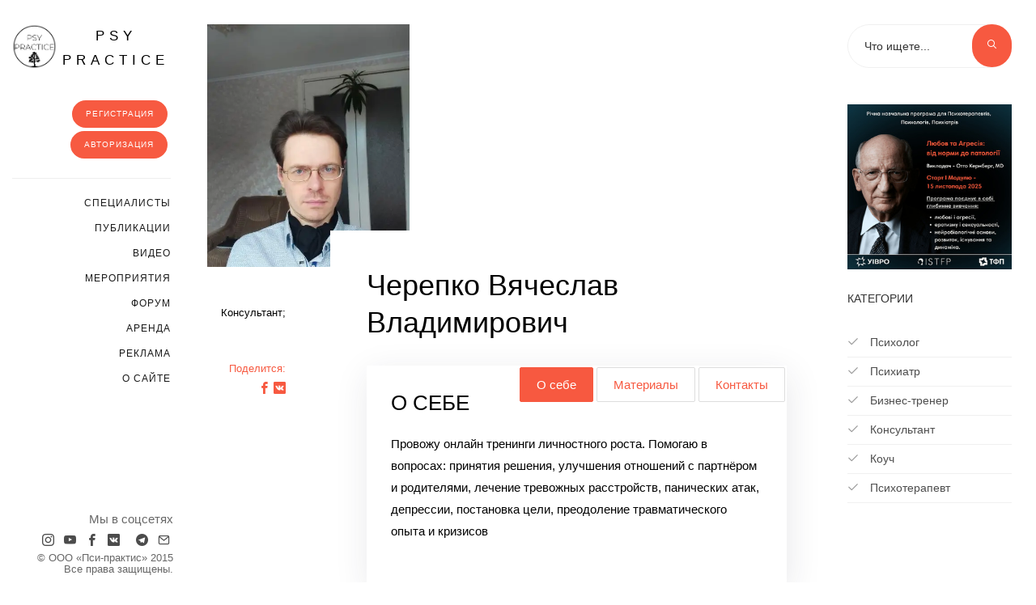

--- FILE ---
content_type: text/html; charset=windows-1251
request_url: https://psy-practice.com/cherepko_vyacheslav_vladimirovich/
body_size: 6549
content:
<!DOCTYPE HTML> 
<html>
<head>
	<meta http-equiv="X-UA-Compatible" content="IE=edge">
	<title>Консультант - Черепко Вячеслав Владимирович, город Гродно, Белоруссия - psy-practice.com</title>
	
	<meta name="viewport" content="width=device-width, initial-scale=1">
	<meta property="og:url" content="https://psy-practice.com/cherepko_vyacheslav_vladimirovich/">
	
		
				
	<link rel="image_src" href="/img/logo.jpg">
	
				<meta http-equiv="Content-Type" content="text/html; charset=windows-1251" />
<meta name="robots" content="index, follow" />
<meta name="description" content="Консультация психолога, консультация психолога по Skype, база данных по психологам в городах. Современная система поиска специалистов. Анонсы тренингов, конференций, мероприятий. Блоги психологов. Статьи по психологии. Задать вопрос психологу." />
<script type="text/javascript" data-skip-moving="true">(function(w, d, n) {var cl = "bx-core";var ht = d.documentElement;var htc = ht ? ht.className : undefined;if (htc === undefined || htc.indexOf(cl) !== -1){return;}var ua = n.userAgent;if (/(iPad;)|(iPhone;)/i.test(ua)){cl += " bx-ios";}else if (/Windows/i.test(ua)){cl += ' bx-win';}else if (/Macintosh/i.test(ua)){cl += " bx-mac";}else if (/Linux/i.test(ua) && !/Android/i.test(ua)){cl += " bx-linux";}else if (/Android/i.test(ua)){cl += " bx-android";}cl += (/(ipad|iphone|android|mobile|touch)/i.test(ua) ? " bx-touch" : " bx-no-touch");cl += w.devicePixelRatio && w.devicePixelRatio >= 2? " bx-retina": " bx-no-retina";var ieVersion = -1;if (/AppleWebKit/.test(ua)){cl += " bx-chrome";}else if (/Opera/.test(ua)){cl += " bx-opera";}else if (/Firefox/.test(ua)){cl += " bx-firefox";}ht.className = htc ? htc + " " + cl : cl;})(window, document, navigator);</script>


<link href="/bitrix/cache/css/s1/PSY-v3/page_586a3054bd356e71963aa68b09f7b93b/page_586a3054bd356e71963aa68b09f7b93b_v1.css?17098281221700" type="text/css"  rel="stylesheet" />
<link href="/bitrix/cache/css/s1/PSY-v3/template_b4b6f2b5d3e7483ceb6029b7de0b2c97/template_b4b6f2b5d3e7483ceb6029b7de0b2c97_v1.css?17098278103017" type="text/css"  data-template-style="true" rel="stylesheet" />







<meta property="og:title" content="Консультант - Черепко Вячеслав Владимирович, город Гродно, Белоруссия" />
<meta property="og:description" content=" | Psy-practice.com" />
<meta property="og:image" content="https://psy-practice.com/upload/iblock/6cb/zw0yrkn3vkydjnf2i1uayn1avh1wknj8/AD1E255F_4CB9_436A_8821_4DB00115BA25.jpeg">
<meta property="og:type" content="article">



		
	<!-- Place favicon.ico and apple-touch-icon.png in the root directory -->
	<link rel="shortcut icon" href="/favicon.ico">

	<link rel="preload" href="https://fonts.googleapis.com/css?family=Montserrat:300,400,700" rel="stylesheet" as="font" crossorigin="anonymous">
	
	<!-- Animate.css -->
	<link rel="stylesheet" rel="preload" href="/bitrix/templates/PSY-v3/css/animate.css" as="style" onload="this.rel='stylesheet'">
	<!-- Icomoon Icon Fonts-->
	<link rel="stylesheet" rel="preload" href="/bitrix/templates/PSY-v3/css/icomoon.css" as="style" onload="this.rel='stylesheet'">
	<!-- Bootstrap  -->
	<link rel="stylesheet" rel="preload" href="/bitrix/templates/PSY-v3/css/bootstrap.css" as="style" onload="this.rel='stylesheet'">
	<!-- Flexslider  --
	<link rel="stylesheet" href="/bitrix/templates/PSY-v3/css/flexslider.css">
	<!-- Magnific Popup -->
	<link rel="stylesheet" rel="preload" href="/bitrix/templates/PSY-v3/css/magnific-popup.css" as="style" onload="this.rel='stylesheet'">
	<!-- Owl Carousel -->
	<link rel="stylesheet" rel="preload" href="/bitrix/templates/PSY-v3/css/owl.carousel.min.css" as="style" onload="this.rel='stylesheet'">
	<link rel="stylesheet" rel="preload" href="/bitrix/templates/PSY-v3/css/owl.theme.default.min.css" as="style" onload="this.rel='stylesheet'">
	<!-- Theme style  -->
	<link rel="stylesheet" rel="preload" href="/bitrix/templates/PSY-v3/css/style.css?v=36" as="style" onload="this.rel='stylesheet'">
	
	<!-- jQuery -->
		
		
		<!-- Modernizr JS -->
		<!-- FOR IE9 below -->
	<!--[if lt IE 9]>
		<![endif]-->
	
	
					
	<div id="bxdynamic_area_id_start" style="display:none"></div>
			<div id="bxdynamic_area_id_end" style="display:none"></div>
</head>
<body>

		
		<div id="mobileBanner"></div>
	<div id="colorlib-page">
		<a href="#" class="js-colorlib-nav-toggle colorlib-nav-toggle"><i></i></a>
		<aside id="colorlib-aside" role="complementary" class="js-fullheight">
			<div>
				<div id="colorlib-logo"><a href="/"><img src="/img/logo.jpg" alt="psy practice" style="height:55px;" title="Logo psy practice">psy practice</a></div>
				
				
	<!--'start_frame_cache_LkGdQn'-->		<div id="bxdynamic_area_id_start" style="display:none"></div>
					<a href="/register/" class="btn btn-primary" style="font-size: 10px;float: right;">Регистрация</a><a href="/auth/" class="btn btn-primary" style="font-size: 10px;float: right;">Авторизация</a><div class="clear"></div>
				<div id="bxdynamic_area_id_end" style="display:none"></div>
		<hr>
	<!--'end_frame_cache_LkGdQn'-->	<nav id="colorlib-main-menu" role="navigation">
		<ul>
												<li><a href="/therapists-find/">Cпециалисты</a></li>
																<li><a href="/publications/">Публикации</a></li>
																<li><a href="/useful/video/">Видео</a></li>
																<li><a href="/activity/">Мероприятия</a></li>
																<li><a href="/forum/">Форум</a></li>
																<li><a href="/useful/rent/">Аренда</a></li>
																<li><a href="/advertising/">Реклама</a></li>
																<li><a href="/about/">О сайте</a></li>
										
			

		</ul>
	</nav>
	
					
 


				
				<div class="colorlib-footer">
					<div>Мы в соцсетях</div>
					<ul>
						<li><a href="https://www.instagram.com/psy_practice_com/" rel="nofollow" target="blank_"><i class="icon-instagram"></i></a></li>
						<li><a href="https://www.youtube.com/channel/UCYR6EhpWgQXD3r12lCwexDg" rel="nofollow" target="blank_"><i class="icon-youtube"></i></a></li>
						<li><a href="https://www.facebook.com/treatpractice/" rel="nofollow" target="blank_"><i class="icon-facebook2"></i></a></li>
						<li><a href="https://vk.com/find_psychologist" rel="nofollow" target="blank_"><i class="icon-vk"></i></a></li>
						<li><a href="https://ok.ru/group/57350116474937" rel="nofollow" target="blank_"><i class="icon-odnoklassniki2"></i></a></li>
						<li><a href="https://t.me/psy_practice" rel="nofollow" target="blank_"><i class="icon-telegram"></i></a></li>
						<li><a href="/useful/mailing/" ><i class="icon-mail5"></i></a></li>
					</ul>
					<p style="margin-bottom:10px;line-height:13px;"><small style="">&copy; ООО «Пси-практис» 2015<br>
					Все права защищены.</small></p>
				</div>
			</div>

		</aside>

			
		<div id="colorlib-main">
			<div class="colorlib-blog">
				<div class="container-wrap">
					<div class="row">
						<div id="bxdynamic_area_id_start" style="display:none"></div>
												<div id="bxdynamic_area_id_end" style="display:none"></div>
						
						
													

							<div class="col-md-9">
				<link rel="stylesheet" rel="preload" href="/bitrix/templates/PSY-v3/components/my/news.detail.psicholog/detailPsicho_new/style.css" as="style" onload="this.rel='stylesheet'">

<div id="arrResName" style="display:none">02062022-195949</div>
<div id="arrResID" style="display:none">54919</div>
<div id="elid" style="display:none">54919</div>
<input id="anketaID" type="hidden" value="54919">
<div id="ibid" style="display:none">1</div>


<div id="fildpyst" class="hidden">
	<h4>Уважаемый коллега!</h4>
	Все поля анкеты должны быть заполнены. Если Вы не будете соблюдать правила нашего портала, мы будем вынуждены удалять ваши анкеты.<br><br>
	С уважением администрация.
</div>

<article class="animate-box_">

		<div class="blog-img psyphotodet" style="background-image: url(/upload/webp/iblock/6cb/zw0yrkn3vkydjnf2i1uayn1avh1wknj8/ad1e255f_4cb9_436a_8821_4db00115ba25.webp);"></div>
	<div class="desc">
		<div class="meta psyBigMeta" style="left:-9em;">
			<p>
				<span>
					Консультант;<br><br>
				</span>
				<span>
					<br>
				</span>
				
				<span><a href="#">Поделится:</a></span>
				
				<a target="_blank" href="https://www.facebook.com/sharer/sharer.php?u=https://psy-practice.com/cherepko_vyacheslav_vladimirovich/" class="fb-xfbml-parse-ignore" rel="nofollow"><i class="icon-facebook2"></i></a>
				<a href="https://vk.com/share.php?url=https://psy-practice.com/cherepko_vyacheslav_vladimirovich/" rel="nofollow" target="blank_" class="fb-xfbml-parse-ignore"><i class="icon-vk"></i></a>
				
			</p>
		</div>
		<h1>Черепко Вячеслав Владимирович</h1>
		
		<div class="psySmlMeta">
			<p>
				<span>
					Консультант; <br>
				</span>
				<span>
					<br>
				</span>
				
				<span><a href="#">Поделится:</a></span>
				
				<a target="_blank" href="https://www.facebook.com/sharer/sharer.php?u=https://psy-practice.com/cherepko_vyacheslav_vladimirovich/" class="fb-xfbml-parse-ignore" rel="nofollow"><i class="icon-facebook2"></i></a>
				<a href="https://vk.com/share.php?url=https://psy-practice.com/cherepko_vyacheslav_vladimirovich/" rel="nofollow" target="blank_" class="fb-xfbml-parse-ignore"><i class="icon-vk"></i></a>
				
			</p>
		</div>
		
		
		
		
		
		<ul class="uk-nav profile-page-tabs">
			<li class="active"><a href="#tab-about">О себе</a></li>
			<li class=""><a href="#tab-articles">Материалы</a></li>
			<li class=""><a href="#tab-contacts">Контакты</a></li>
					</ul>
		
		
		
		<div class="newsContent">
		
			<div id="tab-about_" class="profile-page-tab-content">
				<div class="uk-width-1-1">	
					<div class="information-block">
						<h2><nobr>О себе</nobr></h2>
												<div id="oldabout"><p>Провожу онлайн тренинги личностного роста. Помогаю в вопросах: принятия решения, улучшения отношений с партнёром и родителями, лечение тревожных расстройств, панических атак, депрессии, постановка цели, преодоление травматического опыта и кризисов&nbsp;</p></div>
						<div class="clear"></div>
						
						<div class="horborder"></div>
						
												
			
					</div>
				</div>
				
								
				
				<div class="information uk-grid">
					<div class="uk-width-1-1">	
						<div class="information-block">
							<h3 class="info-block-title">Образование</h3>
							<ul class="opobr">
																		<li>
											<span>Минская духовная семинария</span>
										</li>
																</ul>
						</div>
					</div>
					
					<div class="uk-width-1-1">	
						<div class="information-block">		
							<h3 class="info-block-title">Специализация</h3>
															<p id="resspec" style="margin: 0;">Консультант</p>
													</div>
					</div>
					
					<div class="uk-width-1-1">	
						<div class="appointment information-block">
							<h3 class="info-block-title">Стоимость сеанса</h3>
							<div id="oldprice">
																									<div class="price">Цена онлайн консультации: <span id="priceres2">15 $</span></div>
															</div>
														<div class="clear"></div>
															<p style="margin-bottom: 0;">Стоимость указана за 1 час консультации</p>
															<p style="color:#f75940;margin-top:10px; line-height:14px;"><i>*Администрация сайта не несет ответственности за Ваши финансовые отношения со специалистом.<br>
								Рекомендуем проводить оплату после консультации</i></p>
						</div>
					</div>
				</div>
				
			</div>
		
			<!-- Материалы -->
			<div class="tab-pane profile-page-tab-content" id="tab-articles_" style="display: none;">
				<div class="uk-width-1-1">	
					<h2>Статьи</h2>
										<div class="publick uk-margin-top"></div>
					
					<!-- Мероприятия -->
					<hr>						
					<h2>Мероприятия</h2>
										
					
					<div class="action uk-margin-top"></div>						
				</div>
			</div>

			<div id="tab-contacts_" class="profile-page-tab-content" style="display: none;">
				<div class="uk-width-1-1">
					<div class="information-block listingSummaryContactInfo continfo" > 		
						<h2>Контакты</h2>
						<div>	
							<span>
																<i id="address">Белоруссия, Гродно</i>
								
															</span>
							<table class="uk-table uk-table-striped uk-hidden-small">
																	<tr>
										<td><strong style="float:left;margin-right:10px">тел.: </strong></td>
										<td><span id="teleph">+375292978715</span></td>
									</tr>
																									<tr>
										<td><strong style="float:left;margin-right:10px">Skype: </strong></td>
										<td><span id="skyp">amfipol1</span></td>
									</tr>
									<tr>
										<td><strong style="float:left;margin-right:10px">Консультации по Skype: </strong></td>
										<td><span id="skyp_o">Да</span></td>
									</tr>
																																	<tr>
										<td><strong style="float:left;margin-right:10px">e-mail: </strong></td>
										<td><a href="mailto:alla.ginel@yandex.by" rel="nofollow" id="mail"><nobr>alla.ginel@yandex.by</nobr></a></td>
									</tr>
															</table>
							<div class="clear"></div>
							<br>
							<br>
															<div class="sps"><i>Еcли Вы решите обратиться к этому специалисту за консультацией, будем признательны, если Вы сообщите ему, что нашли его анкету на сайте psy-practice.com</i></div>
													</div>	
					</div>
				</div>
			</div>
		
		
		
			<div class="tab-pane profile-page-tab-content" id="tab-rating_" style="display: none;">
				<div class="information-block">	
									</div>
			</div>
		
		</div>
		
				
		
	</div>
</article>













<hr>








		
	
	
	
	
















	</div>
	
	<div class="col-md-3 sticky-parent">
		<div class="sidebar" id="sticky_item">
		
			
<form action="/search/index.php">
	<div class="side animate-box fadeInUp animated">
		<div class="form-group">
			<input type="text" name="q" value="" size="15" maxlength="50" class="form-control" id="search" placeholder="Что ищете..."/>
			<button type="submit" class="btn submit btn-primary"><i class="icon-search3"></i></button>
		</div>
	</div>
</form>			
			
<a href="https://edu.borderline.institute/?utm_source=email&utm_medium=psypractice&utm_campaign=lia_1modul" target="_blank"><img src="/upload/100925.jpg" width="100%"></a><br><br>
			
						
			<div class="side animate-box fadeInUp animated">
				<h2 class="sidebar-heading">Категории</h2>
				<p>
					</p><ul class="category">
													<li><a href="/psiholog/"><i class="icon-check"></i> Психолог</a></li>
													<li><a href="/psihiatr/"><i class="icon-check"></i> Психиатр</a></li>
													<li><a href="/biznestrener/"><i class="icon-check"></i> Бизнес-тренер</a></li>
													<li><a href="/konsultant/"><i class="icon-check"></i> Консультант</a></li>
													<li><a href="/kouch/"><i class="icon-check"></i> Коуч</a></li>
													<li><a href="/psihoterapevt/"><i class="icon-check"></i> Психотерапевт</a></li>
											</ul>
				<p></p>
			</div>
			
						
			
			
			
			
			<div class="side animate-box">
				<div class="form-group">
					<input type="text" name="podpis" id="podpis-mail" value="" class="form-control form-email text-center" style="width:60%; border:none;" placeholder="Ваш Email*">
					<button type="submit" class="btn btn-primary btn-subscribe" id="podpis">Подписаться</button>
				</div>
			</div>
		</div>
	</div>

	 
						
				</div>
			</div>
		</div>
	</div>
</div>


												
		
			
		

<script type="text/javascript">if(!window.BX)window.BX={};if(!window.BX.message)window.BX.message=function(mess){if(typeof mess==='object'){for(let i in mess) {BX.message[i]=mess[i];} return true;}};</script>
<script type="text/javascript">(window.BX||top.BX).message({'JS_CORE_LOADING':'Загрузка...','JS_CORE_NO_DATA':'- Нет данных -','JS_CORE_WINDOW_CLOSE':'Закрыть','JS_CORE_WINDOW_EXPAND':'Развернуть','JS_CORE_WINDOW_NARROW':'Свернуть в окно','JS_CORE_WINDOW_SAVE':'Сохранить','JS_CORE_WINDOW_CANCEL':'Отменить','JS_CORE_WINDOW_CONTINUE':'Продолжить','JS_CORE_H':'ч','JS_CORE_M':'м','JS_CORE_S':'с','JSADM_AI_HIDE_EXTRA':'Скрыть лишние','JSADM_AI_ALL_NOTIF':'Показать все','JSADM_AUTH_REQ':'Требуется авторизация!','JS_CORE_WINDOW_AUTH':'Войти','JS_CORE_IMAGE_FULL':'Полный размер'});</script><script type="text/javascript" src="/bitrix/js/main/core/core.min.js?1709827805219752"></script><script>BX.setJSList(['/bitrix/js/main/core/core_ajax.js','/bitrix/js/main/core/core_promise.js','/bitrix/js/main/polyfill/promise/js/promise.js','/bitrix/js/main/loadext/loadext.js','/bitrix/js/main/loadext/extension.js','/bitrix/js/main/polyfill/promise/js/promise.js','/bitrix/js/main/polyfill/find/js/find.js','/bitrix/js/main/polyfill/includes/js/includes.js','/bitrix/js/main/polyfill/matches/js/matches.js','/bitrix/js/ui/polyfill/closest/js/closest.js','/bitrix/js/main/polyfill/fill/main.polyfill.fill.js','/bitrix/js/main/polyfill/find/js/find.js','/bitrix/js/main/polyfill/matches/js/matches.js','/bitrix/js/main/polyfill/core/dist/polyfill.bundle.js','/bitrix/js/main/core/core.js','/bitrix/js/main/polyfill/intersectionobserver/js/intersectionobserver.js','/bitrix/js/main/lazyload/dist/lazyload.bundle.js','/bitrix/js/main/polyfill/core/dist/polyfill.bundle.js','/bitrix/js/main/parambag/dist/parambag.bundle.js']);
</script>
<script type="text/javascript">(window.BX||top.BX).message({'LANGUAGE_ID':'ru','FORMAT_DATE':'DD.MM.YYYY','FORMAT_DATETIME':'DD.MM.YYYY HH:MI:SS','COOKIE_PREFIX':'BITRIX_PSY','SERVER_TZ_OFFSET':'7200','UTF_MODE':'N','SITE_ID':'s1','SITE_DIR':'/','USER_ID':'','SERVER_TIME':'1764928881','USER_TZ_OFFSET':'0','USER_TZ_AUTO':'Y','bitrix_sessid':'5bce84f0d007e0d8ecac75e6f201d625'});</script><script type="text/javascript"  src="/bitrix/cache/js/s1/PSY-v3/kernel_main/kernel_main_v1.js?1709882760154482"></script>
<script type="text/javascript" src="/bitrix/js/ui/dexie/dist/dexie3.bundle.min.js?170982757688295"></script>
<script type="text/javascript" src="/bitrix/js/main/core/core_ls.min.js?15821958987365"></script>
<script type="text/javascript" src="/bitrix/js/main/core/core_frame_cache.min.js?170982780511210"></script>
<script type="text/javascript" src="/bitrix/js/fusion/zoom_init/init.js?1633551017550"></script>
<script type="text/javascript">BX.setJSList(['/bitrix/js/main/core/core_fx.js','/bitrix/js/main/session.js','/bitrix/js/main/date/main.date.js','/bitrix/js/main/core/core_date.js','/bitrix/js/main/pageobject/pageobject.js','/bitrix/js/main/core/core_window.js','/bitrix/js/main/utils.js']);</script>
<script type="text/javascript">BX.setCSSList(['/bitrix/templates/PSY-v3/components/my/news.detail.psicholog/detailPsicho_new/style.css','/bitrix/templates/PSY-v3/components/bitrix/highloadblock.list/toast/style.css']);</script>
<script type="text/javascript">var _ba = _ba || []; _ba.push(["aid", "398b2216e419266685a53feca3f84b87"]); _ba.push(["host", "psy-practice.com"]); (function() {var ba = document.createElement("script"); ba.type = "text/javascript"; ba.async = true;ba.src = (document.location.protocol == "https:" ? "https://" : "http://") + "bitrix.info/ba.js";var s = document.getElementsByTagName("script")[0];s.parentNode.insertBefore(ba, s);})();</script>


<script src="/bitrix/templates/PSY-v3/js/jquery.min.js"></script>
<script src="/bitrix/templates/PSY-v3/js/modernizr-2.6.2.min.js"></script>
<script src="/bitrix/templates/PSY-v3/js/respond.min.js"></script>
<script data-ad-client="ca-pub-3829158741907890" async src="https://pagead2.googlesyndication.com/pagead/js/adsbygoogle.js"></script>
<script src="/js/v3_psycholog.js"></script>

<script type="text/javascript">
  var _gaq = _gaq || [];
  _gaq.push(['_setAccount', 'UA-36095497-2']);
  _gaq.push(['_trackPageview']);

  (function() {
    var ga = document.createElement('script'); ga.type = 'text/javascript'; ga.async = true;
    ga.src = ('https:' == document.location.protocol ? 'https://ssl' : 'http://www') + '.google-analytics.com/ga.js';
    var s = document.getElementsByTagName('script')[0]; s.parentNode.insertBefore(ga, s);
  })();
</script>

<script src="/bitrix/templates/PSY-v3/js/bootstrap.min.js"></script>
<script src="/bitrix/templates/PSY-v3/js/jquery.easing.1.3.js"></script>
<script src="/bitrix/templates/PSY-v3/js/jquery.waypoints.min.js"></script>
<script src="/bitrix/templates/PSY-v3/js/jquery.flexslider-min.js"></script>
<script src="/bitrix/templates/PSY-v3/js/jquery.magnific-popup.min.js"></script>
<script src="/bitrix/templates/PSY-v3/js/magnific-popup-options.js"></script>
<script src="/bitrix/templates/PSY-v3/js/owl.carousel.min.js"></script>
<script src="/bitrix/templates/PSY-v3/js/sticky-kit.min.js"></script>
<script src="/bitrix/templates/PSY-v3/js/jquery.toast.min.js"></script>
<script src="/bitrix/templates/PSY-v3/js/main.js"></script>
<script src="/bitrix/templates/PSY-v3/js/all.js?v=18"></script>
</body>
</html>

--- FILE ---
content_type: text/html; charset=utf-8
request_url: https://www.google.com/recaptcha/api2/aframe
body_size: 269
content:
<!DOCTYPE HTML><html><head><meta http-equiv="content-type" content="text/html; charset=UTF-8"></head><body><script nonce="VQtc-5ZHQP3E4wLAVKqsXw">/** Anti-fraud and anti-abuse applications only. See google.com/recaptcha */ try{var clients={'sodar':'https://pagead2.googlesyndication.com/pagead/sodar?'};window.addEventListener("message",function(a){try{if(a.source===window.parent){var b=JSON.parse(a.data);var c=clients[b['id']];if(c){var d=document.createElement('img');d.src=c+b['params']+'&rc='+(localStorage.getItem("rc::a")?sessionStorage.getItem("rc::b"):"");window.document.body.appendChild(d);sessionStorage.setItem("rc::e",parseInt(sessionStorage.getItem("rc::e")||0)+1);localStorage.setItem("rc::h",'1764928884249');}}}catch(b){}});window.parent.postMessage("_grecaptcha_ready", "*");}catch(b){}</script></body></html>

--- FILE ---
content_type: text/css
request_url: https://psy-practice.com/bitrix/templates/PSY-v3/css/style.css?v=36
body_size: 7773
content:
#colorlib-aside@font-face{font-family:icomoon;src:url(/bitrix/templates/PSY-v3/fonts/icomoon/icomoon.eot?srf3rx);src:url(/bitrix/templates/PSY-v3/fonts/icomoon/icomoon.eot?srf3rx#iefix) format("embedded-opentype"),url(/bitrix/templates/PSY-v3/fonts/icomoon/icomoon.ttf?srf3rx) format("truetype"),url(/bitrix/templates/PSY-v3/fonts/icomoon/icomoon.woff?srf3rx) format("woff"),url(/bitrix/templates/PSY-v3/fonts/icomoon/icomoon.svg?srf3rx#icomoon) format("svg");font-weight:400;font-style:normal}body{font-family:Montserrat,Arial,sans-serif;font-weight:400;font-size:15px;line-height:1.8;color:rgba(0,0,0,1)}@media screen and (max-width:992px){body{font-size:16px}}a{color:#f75940;-webkit-transition:.5s;-o-transition:.5s;transition:.5s}a:active,a:focus,a:hover{color:#f75940;outline:0;text-decoration:none!important}p{margin-bottom:1.5em} h1,h2,h3,h4,h5,h6,p,div,ol,li,pre,span,b,i,u,tr,td,a{font-family:Montserrat,Arial,sans-serif!important;} h1,h2,h3,h4,h5,h6{color:#000;font-family:Montserrat,Arial,sans-serif;font-weight:400;margin:0 0 30px 0;line-height:1.3}table{width:100%;border-collapse:collapse;border:2px solid #fff}td,th{padding:15px 15px;border:1px solid #f0f0f0;text-align:left}.h1title{margin-bottom:25px!important}.h2title{margin-bottom:25px;font-weight:300;text-transform:uppercase;font-size:26px}.clear{clear:both}figure{margin-bottom:2.5em;float:left;width:100%}figure figcaption{font-size:16px;width:80%;margin:20px auto 0 auto;color:#b3b3b3;font-style:italic;font-family:Montserrat,Arial,sans-serif}@media screen and (max-width:480px){figure figcaption{width:100%}}::-webkit-selection{color:#fff;background:#f75940}::-moz-selection{color:#fff;background:#f75940}::selection{color:#fff;background:#f75940}.blockTitle{font-size:28px;margin-bottom:20px;font-weight:300;text-transform:uppercase;display:block}.tacenter{text-align:center}.newsContent div{ margin-bottom:0px; }.newsContent img{width:80%!important;height:auto!important;float:none!important;display:block;margin:10px auto}.textBlock p, .textBlock span, .textBlock div, .textBlock b, .textBlock i, .textBlock li, .textBlock font{font-family:Montserrat,Arial,sans-serif !important; white-space: inherit!important;}.seotext{height:300px;overflow:auto;margin-top:25px;padding-right:10px}.newsSpcButt{list-style:none}.newsSpcButt li{float:right;margin-left:10px}.seotext::-webkit-scrollbar-track{background-color:#f75940;border-radius:5px}.seotext::-webkit-scrollbar{width:5px;background-color:#f75940;border-radius:5px}.seotext::-webkit-scrollbar-thumb{background-color:rgba(0,0,0,.7);border-radius:5px;margin:15px 0}#colorlib-page{width:100%;overflow:hidden;position:relative; /* z-index:2; */}#colorlib-aside{padding-top:2em;padding-bottom:40px;padding-left:1em;padding-right:3em;width:20%;position:fixed;bottom:0;top:0;left:0;right:0;z-index:990;background:#fff /* url(/img/christmas-tree.jpg) 0 100% no-repeat */; background-size: 65%; -webkit-transition:.5s;-o-transition:.5s;transition:.5s}@media screen and (max-width:1200px){#colorlib-aside{width:30%}}@media screen and (max-width:768px){#colorlib-aside{width:270px;-moz-transform:translateX(-270px);-webkit-transform:translateX(-270px);-ms-transform:translateX(-270px);-o-transform:translateX(-270px);transform:translateX(-270px);padding-top:4em}}#colorlib-aside #colorlib-logo{text-align:right;max-width:240px;float:right;font-weight:400;font-size:17px;text-transform:uppercase;margin-bottom:2em;display:block;width:100%;font-family:Montserrat,Arial,sans-serif}@media screen and (max-width:768px){#colorlib-aside #colorlib-logo{margin-bottom:1em} #colorlib-aside{padding-right:1em;}}#colorlib-aside #colorlib-logo a{display:inline-block;text-align:center;color:#000;letter-spacing:6px}#colorlib-aside #colorlib-logo a img{display:block;float:left; margin-right:5px;}#colorlib-aside #colorlib-main-menu ul{text-align:right;margin:0;padding:0}@media screen and (max-width:768px){#colorlib-aside #colorlib-main-menu ul{margin:0 0 2em 0}}#colorlib-aside #colorlib-main-menu ul li{margin:0 0 10px 0;padding:0;list-style:none;font-size:12px;font-weight:400;text-transform:uppercase;letter-spacing:1px}#colorlib-aside #colorlib-main-menu ul li a{color:rgba(0,0,0,.9);text-decoration:none;position:relative;padding:10px 0;font-family:Montserrat,Arial,sans-serif;-webkit-transition:.3s;-o-transition:.3s;transition:.3s} #colorlib-aside #colorlib-main-menu ul li a.btn{color:white!important;text-decoration:none;position:relative;padding:10px 0;font-family:Montserrat,Arial,sans-serif;-webkit-transition:.3s;-o-transition:.3s;transition:.3s}#colorlib-aside #colorlib-main-menu ul li a:after{content:"";position:absolute;height:1px;bottom:7px;left:0;right:0;background-color:#000;visibility:hidden;-webkit-transform:scaleX(0);-moz-transform:scaleX(0);-ms-transform:scaleX(0);-o-transform:scaleX(0);transform:scaleX(0);-webkit-transition:all .3s cubic-bezier(.175,.885,.32,1.275);-moz-transition:all .3s cubic-bezier(.175,.885,.32,1.275);-ms-transition:all .3s cubic-bezier(.175,.885,.32,1.275);-o-transition:all .3s cubic-bezier(.175,.885,.32,1.275);transition:all .3s cubic-bezier(.175,.885,.32,1.275)}#colorlib-aside #colorlib-main-menu ul li a:hover{text-decoration:none;color:#000}#colorlib-aside #colorlib-main-menu ul li a:hover:after{visibility:visible;-webkit-transform:scaleX(1);-moz-transform:scaleX(1);-ms-transform:scaleX(1);-o-transform:scaleX(1);transform:scaleX(1)}#colorlib-aside #colorlib-main-menu ul li.colorlib-active a{color:#000}#colorlib-aside #colorlib-main-menu ul li.colorlib-active a:after{visibility:visible;-webkit-transform:scaleX(1);-moz-transform:scaleX(1);-ms-transform:scaleX(1);-o-transform:scaleX(1);transform:scaleX(1)}#colorlib-aside .colorlib-footer{position:absolute;bottom:0px;right:1.5em;left:1.5em;font-size:15px;text-align:right;font-weight:400;color:rgba(0,0,0,.6);padding:0 20px;font-family:Montserrat,Arial,sans-serif}@media screen and (max-width:768px){#colorlib-aside .colorlib-footer{position:relative;bottom:0}}#colorlib-aside .colorlib-footer span{display:block}#colorlib-aside .colorlib-footer ul{padding:0;margin:0}#colorlib-aside .colorlib-footer ul li,.socialblock li{padding:0;margin:0;display:inline;list-style:none}#colorlib-aside .colorlib-footer ul li a,.socialblock li a{color:rgba(0,0,0,.7);padding:4px}#colorlib-aside .colorlib-footer ul li a:active,#colorlib-aside .colorlib-footer ul li a:focus,#colorlib-aside .colorlib-footer ul li a:hover,.socialblock li a:active,.socialblock li a:hover,.socialblockl li a:focus{text-decoration:none;outline:0;color:#f75940}#colorlib-main{width:80%;float:right;-webkit-transition:.5s;-o-transition:.5s;transition:.5s}@media screen and (max-width:1200px){#colorlib-main{width:70%}}@media screen and (max-width:768px){#colorlib-main{width:100%}}.container-wrap{display:block;width:100%}#colorlib-hero{background:#fff url(images/loader.gif) no-repeat center center;width:100%;float:left;clear:both}#colorlib-hero .btn{font-size:24px}#colorlib-hero .btn.btn-primary{padding:14px 30px!important}#colorlib-hero .flexslider{border:none;z-index:1;margin-bottom:0}#colorlib-hero .flexslider .slides{position:relative;overflow:hidden}#colorlib-hero .flexslider .slides li{background-repeat:no-repeat;background-size:cover;background-position:bottom center;min-height:400px;position:relative}#colorlib-hero .flexslider .slides li .overlay{position:absolute;top:0;left:0;right:0;bottom:0;-webkit-box-shadow:inset 0 -140px 92px -28px rgba(0,0,0,.47);-moz-box-shadow:inset 0 -140px 92px -28px rgba(0,0,0,.47);box-shadow:inset 0 -140px 92px -28px rgba(0,0,0,.47)}#colorlib-hero .flexslider .flex-control-nav{bottom:20px;z-index:1000;right:20px;float:right;width:auto}#colorlib-hero .flexslider .flex-control-nav li{display:block;margin-bottom:10px;position:relative}#colorlib-hero .flexslider .flex-control-nav li a{background:rgba(255,255,255,.2);-webkit-box-shadow:none;box-shadow:none;width:12px;height:12px;cursor:pointer}#colorlib-hero .flexslider .flex-control-nav li a.flex-active{cursor:pointer;background:0 0;border:2px solid #f75940}#colorlib-hero .flexslider .flex-direction-nav{display:none}#colorlib-hero .flexslider .slider-text{display:table;opacity:0;min-height:500px;z-index:9}#colorlib-hero .flexslider .slider-text>.slider-text-inner{display:table-cell;vertical-align:middle;min-height:700px;padding:2em;position:relative}#colorlib-hero .flexslider .slider-text>.slider-text-inner .desc{position:absolute;bottom:15px;left:0;padding:2em}#colorlib-hero .flexslider .slider-text>.slider-text-inner .desc.desc2{background:#000}@media screen and (max-width:768px){#colorlib-hero .flexslider .slider-text>.slider-text-inner .desc.desc2{background:0 0}}#colorlib-hero .flexslider .slider-text>.slider-text-inner .desc.desc2 .tag{position:relative}#colorlib-hero .flexslider .slider-text>.slider-text-inner .desc.desc2 .tag:after,#colorlib-hero .flexslider .slider-text>.slider-text-inner .desc.desc2 .tag:before{width:2px;height:30px;position:absolute;top:-30px;left:0;content:'';background:#fff}@media screen and (max-width:768px){#colorlib-hero .flexslider .slider-text>.slider-text-inner .desc.desc2 .tag:after,#colorlib-hero .flexslider .slider-text>.slider-text-inner .desc.desc2 .tag:before{display:none}}#colorlib-hero .flexslider .slider-text>.slider-text-inner .desc.desc2 .tag:after{height:60px;top:-90px;background:#000}@media screen and (max-width:768px){#colorlib-hero .flexslider .slider-text>.slider-text-inner{text-align:center}}#colorlib-hero .flexslider .slider-text>.slider-text-inner .tag{display:block;margin-bottom:20px}#colorlib-hero .flexslider .slider-text>.slider-text-inner .tag span{display:inline-block;font-size:13px;text-transform:uppercase;letter-spacing:2px;font-weight:400;-webkit-border-radius:30px;-moz-border-radius:30px;-ms-border-radius:30px;border-radius:30px}#colorlib-hero .flexslider .slider-text>.slider-text-inner h1,#colorlib-hero .flexslider .slider-text>.slider-text-inner h2{margin:0;padding:0;color:#fff;font-family:Montserrat,Arial,sans-serif}#colorlib-hero .flexslider .slider-text>.slider-text-inner h1{margin-bottom:20px;font-size:44px;line-height:1.3;font-weight:300}#colorlib-hero .flexslider .slider-text>.slider-text-inner h1 a{color:#fff}@media screen and (max-width:768px){#colorlib-hero .flexslider .slider-text>.slider-text-inner h1{font-size:28px}}#colorlib-hero .flexslider .slider-text>.slider-text-inner h2{font-size:18px;line-height:1.5;margin-bottom:30px;font-weight:300;font-family:Montserrat,Arial,sans-serif}#colorlib-hero .flexslider .slider-text>.slider-text-inner h2 a{color:rgba(247,89,64,.8);border-bottom:1px solid rgba(247,89,64,.7)}#colorlib-hero .flexslider .slider-text>.slider-text-inner .heading-section{font-size:50px}@media screen and (max-width:768px){#colorlib-hero .flexslider .slider-text>.slider-text-inner .heading-section{font-size:30px}}#colorlib-hero .flexslider .slider-text>.slider-text-inner .colorlib-lead{font-size:20px;color:#fff}#colorlib-hero .flexslider .slider-text>.slider-text-inner p{font-size:18px;color:rgba(255,255,255,.8)}#colorlib-hero .flexslider .slider-text>.slider-text-inner .btn{font-size:12px;text-transform:uppercase;letter-spacing:2px;color:#fff;padding:10px 20px!important;border:none;font-weight:400}#colorlib-hero .flexslider .slider-text>.slider-text-inner .btn.btn-outline{background:0 0;color:#fff;border:1px solid rgba(255,255,255,.6)}#colorlib-hero .flexslider .slider-text>.slider-text-inner .btn.btn-outline:hover{background:0 0!important;border:1px solid #fff!important}@media screen and (max-width:768px){#colorlib-hero .flexslider .slider-text>.slider-text-inner .btn{width:100%}}body.offcanvas{overflow-x:hidden}body.offcanvas #colorlib-aside{-moz-transform:translateX(0);-webkit-transform:translateX(0);-ms-transform:translateX(0);-o-transform:translateX(0);transform:translateX(0);width:270px;background:#fff;z-index:999;position:fixed}body.offcanvas #colorlib-main,body.offcanvas .colorlib-nav-toggle{top:0;-moz-transform:translateX(270px);-webkit-transform:translateX(270px);-ms-transform:translateX(270px);-o-transform:translateX(270px);transform:translateX(270px)}.colorlib-blog{padding:2em 0;clear:both;width:100%;display:block}@media screen and (max-width:768px){.colorlib-blog{padding: 0 1em 8em 1em;}}.content-wrap{padding-right:30px}@media screen and (max-width:768px){.content-wrap{padding:0 1em}}.blog-img,.instagram,.user-img{background-size:cover;background-position:center center;background-repeat:no-repeat;position:relative}.no-gutters{padding:0;margin:0}.blog-entry{display:block}.blog-entry .blog-img{display:block;height:400px;position:relative;z-index:0;margin-bottom:30px}@media screen and (max-width:768px){.blog-entry .blog-img{height:400px}}.blog-entry .blog-img:after{position:absolute;top:0;bottom:0;left:0;right:0;content:'';z-index:-1;-webkit-box-shadow:inset 0 -140px 92px -28px rgba(0,0,0,.47);-moz-box-shadow:inset 0 -140px 92px -28px rgba(0,0,0,.47);box-shadow:inset 0 -140px 92px -28px rgba(0,0,0,.47)}.blog-entry .blog-img .tag-holder{position:absolute;top:10px;left:10px;padding:0 10px;background:#fff;-webkit-border-radius:4px;-moz-border-radius:4px;-ms-border-radius:4px;border-radius:4px}.blog-entry .blog-img .tag-holder i{color:#000}.blog-entry .blog-img .desc{position:absolute;bottom:0;left:0;right:0;padding:20px}.blog-entry .blog-img .desc h2{text-transform:uppercase;font-weight:300;letter-spacing:3px;font-size:23px}.blog-entry .blog-img .desc h2 a{color:#fff}.blog-entry .blog-img .desc h2.head-article{position:relative;margin-bottom:10px;-webkit-transition:.3s;-o-transition:.3s;transition:.3s}.blog-entry .blog-img .desc h2.head-article:after{content:'';width:50px;height:2px;background:#fff;margin:0 auto}.blog-entry .blog-img .desc p{color:rgba(255,255,255,.7);-webkit-transition:.3s;-o-transition:.3s;transition:.3s}.blog-entry .blog-img .desc .tag{text-transform:uppercase;font-weight:400;color:#fff;letter-spacing:2px;margin-bottom:10px;font-size:12px;letter-spacing:3px;-webkit-transition:.3s;-o-transition:.3s;transition:.3s}.blog-entry .blog-img .desc.desc2{position:relative;height:400px}.blog-entry .blog-img .desc.desc2 .desc-bottom{position:absolute;bottom:0;left:0;right:0}@media screen and (max-width:768px){.blog-entry .blog-img .desc.desc2{position:relative;height:400px}}.blog-entry .blog-img .desc.desc2 .tag span{display:inline-block;bordeR:1px solid rgba(255,255,255,.5);padding:7px 15px;-webkit-border-radius:30px;-moz-border-radius:30px;-ms-border-radius:30px;border-radius:30px}.blog-entry .blog-img .desc.desc2 h2{margin-bottom:30px}.blog-entry .blog-img.blog-img2{height:235px;margin-bottom:30px}@media screen and (max-width:768px){.blog-entry .blog-img.blog-img2{height:400px}}.blog-entry .blog-img.blog-img2 h2.head-article{font-size:20px}.blog-entry .blog-img.blog-img2 p{margin-bottom:5px}.blog-entry-style{z-index:0;display:block;position:relative}@media screen and (max-width:768px){.blog-entry-style{margin-bottom:4em}}.blog-entry-style .blog-slider{display:block;z-index:-1;position:relative;margin-bottom:0}.blog-entry-style .blog-slider .owl-theme .owl-controls{position:absolute;bottom:0;left:0;right:0}.blog-entry-style .blog-slider .owl-theme .owl-controls .owl-theme .owl-dots .owl-dot span{background:rgba(255,255,255,.5)}.blog-entry-style .blog-slider .owl-theme .owl-dots .owl-dot.active span,.blog-entry-style .blog-slider .owl-theme .owl-dots .owl-dot:hover span{background:#f75940}.blog-entry-style .blog-img{display:block;z-index:-1;width:100%;overflow:hidden;position:relative}.blog-entry-style .blog-img img{position:relative;-webkit-transform:scale(1);-moz-transform:scale(1);-ms-transform:scale(1);-o-transform:scale(1);transform:scale(1);-webkit-transition:.3s;-o-transition:.3s;transition:.3s}.blog-entry-style .blog-img .video{display:table;width:100%;background-size:cover;background-position:center center;background-repeat:no-repeat;position:relative;height:400px}.blog-entry-style .blog-img .colorlib-video{overflow:hidden}@media screen and (max-width:768px){.blog-entry-style .blog-img .colorlib-video{height:300px}}.blog-entry-style .blog-img .colorlib-video a{z-index:1001;position:absolute;top:50%;left:50%;margin-top:-45px;margin-left:-45px;width:90px;height:90px;display:table;text-align:center;background:#fff;-webkit-box-shadow:0 14px 30px -15px rgba(0,0,0,.75);-moz-box-shadow:0 14px 30px -15px rgba(0,0,0,.75);-ms-box-shadow:0 14px 30px -15px rgba(0,0,0,.75);-o-box-shadow:0 14px 30px -15px rgba(0,0,0,.75);box-shadow:0 14px 30px -15px rgba(0,0,0,.75);-webkit-border-radius:50%;-moz-border-radius:50%;-ms-border-radius:50%;border-radius:50%}.blog-entry-style .blog-img .colorlib-video a i{text-align:center;display:table-cell;vertical-align:middle;font-size:40px}.blog-entry-style .blog-img .colorlib-video .overlay{position:absolute;top:0;left:0;right:0;bottom:0;background:rgba(0,0,0,.5);-webkit-transition:.5s;-o-transition:.5s;transition:.5s}.blog-entry-style .blog-img .colorlib-video:hover .overlay{background:rgba(0,0,0,.7)}.blog-entry-style .blog-img .colorlib-video:hover a{-webkit-transform:scale(1.1);-moz-transform:scale(1.1);-ms-transform:scale(1.1);-o-transform:scale(1.1);transform:scale(1.1)}.blog-entry-style:focus .blog-img img,.blog-entry-style:hover .blog-img img{position:relative;-webkit-transform:scale(1.1);-moz-transform:scale(1.1);-ms-transform:scale(1.1);-o-transform:scale(1.1);transform:scale(1.1)}.blog-entry-style:focus .blog-detail img,.blog-entry-style:hover .blog-detail img{position:relative;-webkit-transform:scale(1);-moz-transform:scale(1);-ms-transform:scale(1);-o-transform:scale(1);transform:scale(1)}.blog-entry-style .desc{width:92%;background:#fff;margin-top:-2em;padding:2em;z-index:1}@media screen and (max-width:768px){.blog-entry-style .desc{width:100%;margin-top:0}}.blog-entry-style .desc h2{font-weight:300;font-size:28px;text-transform:uppercase}.blog-entry-style .desc h2 a{color:#000}.blog-entry-style .desc .meta{text-transform:uppercase;font-size:13px}.blog-entry-style .desc .meta span{padding-right:10px}.blog-entry-style .desc .meta span a{color:#000;font-weight:300}.blog-slider{position:relative;margin-bottom:4em}.blog-slider .owl-theme .owl-controls{margin-top:-5px;padding-bottom:2em}.blog-slider .owl-theme .owl-controls .owl-theme .owl-dots .owl-dot span{background:rgba(255,255,255,.5)}.blog-slider .owl-theme .owl-dots .owl-dot.active span,.blog-slider .owl-theme .owl-dots .owl-dot:hover span{background:#f75940}article{width:100%;float:left;margin-bottom:2em}article .blog-img{background-size:cover;background-position:center center;background-repeat:no-repeat;position:relative;height:500px;z-index:-1;width:100%;float:left}@media screen and (max-width:768px){article .blog-img{margin-bottom:30px;height:300px} .blog-entry-style .desc h2{ font-size:20px; } }article .video{display:table;width:100%;background-size:cover;background-position:center center;background-repeat:no-repeat;position:relative;height:500px}article .colorlib-video{overflow:hidden}@media screen and (max-width:768px){article .colorlib-video{height:300px}}article .colorlib-video a{z-index:1001;position:absolute;top:50%;left:50%;margin-top:-45px;margin-left:-45px;width:90px;height:90px;display:table;text-align:center;background:#fff;-webkit-box-shadow:0 14px 30px -15px rgba(0,0,0,.75);-moz-box-shadow:0 14px 30px -15px rgba(0,0,0,.75);-ms-box-shadow:0 14px 30px -15px rgba(0,0,0,.75);-o-box-shadow:0 14px 30px -15px rgba(0,0,0,.75);box-shadow:0 14px 30px -15px rgba(0,0,0,.75);-webkit-border-radius:50%;-moz-border-radius:50%;-ms-border-radius:50%;border-radius:50%}article .colorlib-video a i{text-align:center;display:table-cell;vertical-align:middle;font-size:40px}article .colorlib-video .overlay{position:absolute;top:0;left:0;right:0;bottom:0;background:rgba(0,0,0,.5);-webkit-transition:.5s;-o-transition:.5s;transition:.5s}article .colorlib-video:hover .overlay{background:rgba(0,0,0,.7)}article .colorlib-video:hover a{-webkit-transform:scale(1.1);-moz-transform:scale(1.1);-ms-transform:scale(1.1);-o-transform:scale(1.1);transform:scale(1.1)}article .desc{padding:3em;width:80%;float:right;margin-top:-3em;z-index:1;background:#fff;position:relative;-webkit-transition:.3s;-o-transition:.3s;transition:.3s}@media screen and (max-width:768px){article .desc{width:100%;padding:0;margin-top:0;z-index:0}}article .desc h2{font-size:26px;margin-bottom:20px;font-weight:300;text-transform:uppercase} .forumTopBlock h2{font-size:18px;margin-bottom:15px;font-weight:300;text-transform:uppercase}article .desc h2 a, .forumTopBlock h2 a{color:#000}article .desc h2 a:hover, .forumTopBlock h2 a:hover{color:#f75940}article .desc .meta{position:absolute;top:6em;left:-10em;text-align:right}article .desc .meta_video{position:absolute;top:6em;left:-9em;text-align:right}article .desc .meta span{font-size:13px;display:block} article .desc .meta_video span{font-size:13px;display:block}@media screen and (max-width:768px){article .desc .meta span{display:block}}@media screen and (max-width:768px){article .desc .meta p{margin:0!important}article .desc .meta{position:absolute;top:-160px;left:20px;right:none;text-align:left;padding:10px 20px 0 20px;background:#fff}article .desc .meta_video{position:absolute;top:-130px;left:20px!important;right:none;text-align:left;padding:10px 20px 0 20px;background:#fff} .meta_video span .newsSpcButt{display: contents;} .meta_video span .newsSpcButt li{display: contents;} .meta_video span{ display:block; } }.blog-entry-travel{display:block;width:100%;display:-webkit-box;display:-moz-box;display:-ms-flexbox;display:-webkit-flex;display:flex;-ms-flex-wrap:wrap;flex-wrap:wrap;-webkit-flex-wrap:wrap;-moz-flex-wrap:wrap}.blog-entry-travel .blog-img{width:40%;height:auto}@media screen and (max-width:768px){.blog-entry-travel .blog-img{height:400px;display:block;width:100%;margin-bottom:0}}.blog-entry-travel .desc{width:60%;padding:2em;margin:0;background:#fafafa}@media screen and (max-width:768px){.blog-entry-travel .desc{width:100%}}.blog-entry-travel .desc h2{font-weight:300;text-transform:uppercase}.blog-entry-travel .blog-img .meta{text-transform:uppercase;font-size:11px;background:#fff;right:0;white-space:nowrap;bottom:20px;padding:1em;position:absolute}.blog-entry-travel .blog-img .meta span{padding-right:10px;display:block}.blog-entry-travel .blog-img .meta span a{color:#000;font-weight:700}@media screen and (max-width:768px){.blog-entry-travel .blog-img .meta{bottom:0;left:20px}.blog-entry-travel .blog-img .meta span{display:block}}.colorlib-featured{margin-bottom:4em;position:relative}@media screen and (max-width:768px){.colorlib-featured{margin-bottom:0}}.colorlib-featured .desc{position:absolute;bottom:0;left:0;right:0;padding:0 2em 1em 2em}.colorlib-featured .desc h2{text-transform:uppercase;font-weight:300;color:#fff;margin-bottom:10px}.colorlib-featured .desc h2 a{color:#fff}.colorlib-featured .desc .tag{text-transform:uppercase;font-size:12px;font-weight:400;margin-bottom:10px;letter-spacing:3px}.colorlib-featured .desc .tag span{color:rgba(255,255,255,.9)}.featured-post{margin-bottom:30px}.featured-post .blog-img{height:600px}.featured-post2{margin-bottom:30px}.featured-post2:last-child{margin-bottom:0}.featured-post2 .blog-img{height:180px;display:block}.featured-post2 .desc{padding:0 1em}.featured-post2 .desc h2{font-size:20px}.archives{margin-bottom:30px;border:1px solid #e6e6e6;padding:2em 2em 2.8em 2em;-webkit-border-radius:4px;-moz-border-radius:4px;-ms-border-radius:4px;border-radius:4px}.archives h2,.h2title{margin-bottom:0;font-weight:300;text-transform:uppercase;font-size:25px}.archives h2 a{color:#000}.archives .tag{margin-bottom:10px;font-size:12px;font-weight:300;text-transform:uppercase;letter-spacing:3px}.blog-entry-sports{margin-bottom:60px}.blog-entry-sports .blog-img{display:block;height:400px;margin-bottom:20px}.blog-entry-sports .desc .tag{font-size:13px;color:gray;text-transform:uppercase;margin-bottom:20px}.blog-entry-sports .desc .head-article{font-size:24px;font-weight:300;text-transform:uppercase}.blog-entry-sports .desc .head-article a{color:#000}.review-wrap{width:100%;float:left}.review{width:100%;float:left;margin-bottom:30px;border-bottom:1px solid #f0f0f0}.review .user-img{width:80px;height:80px;-webkit-border-radius:50%;-moz-border-radius:50%;-ms-border-radius:50%;border-radius:50%;float:left}.review .desc{width:calc(100% - 100px);float:right}.review .desc h4{width:100%;margin-bottom:10px}.review .desc h4 span, .review .desc h4 a{width:49%;display:inline-block}.review .desc h4 span:first-child{font-size:16px}.review .desc h4 span:last-child{font-size:14px;color:#b3b3b3}.review .desc .star{width:100%}.review .desc .star span{width:100%;display:inline-block}.review .desc .star .reply{padding:2px 10px;background:#f0f0f0;-webkit-border-radius:2px;-moz-border-radius:2px;-ms-border-radius:2px;border-radius:2px}.review .desc .star .reply i{color:gray;font-size:12px}.sidebar{width:100%;padding-right:30px; overflow:hidden;}@media screen and (max-width:768px){.sidebar{padding:0 1em}}.sidebar-heading{font-size:14px;display:block;margin-bottom:2em;position:relative;text-transform:uppercase;font-weight:400;color:#333}.side{width:100%;float:left;margin-bottom:3em}.side .form-group{margin-bottom:0;position:relative;width:100%}@media screen and (max-width:480px){.side .form-group{width:100%}}.side .form-group input::-webkit-input-placeholder{color:#333}.side .form-group input::-moz-input-placeholder{color:#333}.side .form-group input::-ms-input-placeholder{color:#333}.side .form-group input::-o-input-placeholder{color:#333}.side .form-group input::input-placeholder{color:#333}.side #search,.side #title-search-input{font-size:14px;width:100%;padding-right:4em;border:1px solid #f0f0f0;background:#fff;color:#333!important;font-weight:300;-webkit-border-radius:30px;-moz-border-radius:30px;-ms-border-radius:30px;border-radius:30px}.side #search:focus,.side #title-search-input:focus{border:1px solid #dbdbdb}.side .submit{position:absolute;top:0;right:-4px;-webkit-border-radius:0;-moz-border-radius:0;-ms-border-radius:0;border-radius:0;background:#f75940;color:#fff;border:none;padding:18px!important;-webkit-border-radius:30px;-moz-border-radius:30px;-ms-border-radius:30px;border-radius:30px}.side #email,.side #podpis-mail{font-size:14px;font-weight:300;width:100%;border:1px solid #f0f0f0;background:#fff;color:#333!important;margin-bottom:2px;-webkit-border-radius:30px;-moz-border-radius:30px;-ms-border-radius:30px;border-radius:30px}.side .btn-subscribe{position:inherit;width:100%;right:0;padding:10px!important;margin-bottom:2em}.side .category{margin:0;padding:0}.side .category li{list-style:none;font-size:14px}.side .category li a{border-bottom:1px solid #f0f0f0;display:block;padding:5px 0;color:#4d4d4d}.side .category li a i{padding-right:10px;color:#999}.side .instagram-entry{width:100%;display:block;z-index:0}.side .instagram-entry .instagram{width:50%;float:left;height:130px;position:relative}.side .instagram-entry .instagram:after,.side .instagram-entry .instagram:before{position:absolute;top:30px;left:10px;right:0;width:40px;height:1px;content:'';background:#fff;opacity:0;-webkit-transition:.3s;-o-transition:.3s;transition:.3s}.side .instagram-entry .instagram:before{width:1px;height:40px;top:11px;left:30px}@media screen and (max-width:768px){.side .instagram-entry .instagram{width:25%}}@media screen and (max-width:480px){.side .instagram-entry .instagram{width:50%}}.side .instagram-entry .instagram:focus:after,.side .instagram-entry .instagram:focus:before,.side .instagram-entry .instagram:hover:after,.side .instagram-entry .instagram:hover:before{opacity:1}.side .f-blog{position:relative;padding-left:90px;margin-bottom:40px}.side .f-blog .blog-img{position:absolute;top:0;left:0;display:block;width:70px;height:60px;float:left}.side .f-blog .desc h3{font-size:16px;margin-bottom:5px}.side .f-blog .desc h3 a{color:#4d4d4d}.side .f-blog .desc .admin{font-size:13px}.colorlib-social{padding:0;margin:0;text-align:center}.colorlib-social li{padding:0;margin:0;list-style:none;display:-moz-inline-stack;display:inline-block;zoom:1}.colorlib-social li a{font-size:22px;color:#000;padding:10px;display:-moz-inline-stack;display:inline-block;zoom:1;-webkit-border-radius:7px;-moz-border-radius:7px;-ms-border-radius:7px;border-radius:7px}@media screen and (max-width:768px){.colorlib-social li a{padding:10px 8px}}.colorlib-social li a:hover{color:#f75940}.colorlib-social li a:active,.colorlib-social li a:focus,.colorlib-social li a:hover{outline:0;text-decoration:none;color:#f75940}.pagination{padding:0}.pagination li{margin:2px}.pagination li a{color:#000;background:0 0;color:#000;margin:2px;-webkit-border-radius:0;-moz-border-radius:0;-ms-border-radius:0;border-radius:0}.pagination li a:first-child{-webkit-border-radius:2px;-moz-border-radius:2px;-ms-border-radius:2px;border-radius:2px}.pagination li a:focus,.pagination li a:hover{background:#f75940;color:#fff;border:1px solid #f75940}@media screen and (max-width:768px){.pagination li a{padding:7px 15px}}.pagination li.active a{background:#f75940;border:1px solid #f75940!important}.pagination li.active a:focus,.pagination li.active a:hover{background:#f75940;color:#fff;border:1px solid #f75940!important}.btn{margin-right:4px;margin-bottom:4px;font-family:Montserrat,Arial,sans-serif;font-size:12px;font-weight:400;text-transform:uppercase;letter-spacing:1px;-webkit-border-radius:30px;-moz-border-radius:30px;-ms-border-radius:30px;border-radius:30px;-webkit-transition:.5s;-o-transition:.5s;transition:.5s;padding:8px 15px!important}.btn.btn-sm{padding:4px 15px!important}.btn.btn-md{padding:8px 20px!important}.btn.btn-lg{padding:18px 36px!important}.btn:active,.btn:focus,.btn:hover{-webkit-box-shadow:none!important;box-shadow:none!important;outline:0!important}.btn-primary{background:#f75a41;color:#fff;border:2px solid #f75a41}.btn-primary:active,.btn-primary:focus,.btn-primary:hover{background:#f5462a!important;border-color:#f5462a!important}.btn-primary.btn-outline{background:0 0;color:#f75940;border:2px solid #f75940}.btn-primary.btn-outline:active,.btn-primary.btn-outline:focus,.btn-primary.btn-outline:hover{background:#f75940;color:#fff}.btn-success{background:#5cb85c;color:#fff;border:2px solid #5cb85c}.btn-success:active,.btn-success:focus,.btn-success:hover{background:#4cae4c!important;border-color:#4cae4c!important}.btn-success.btn-outline{background:0 0;color:#5cb85c;border:2px solid #5cb85c}.btn-success.btn-outline:active,.btn-success.btn-outline:focus,.btn-success.btn-outline:hover{background:#5cb85c;color:#fff}.btn-info{background:#5bc0de;color:#fff;border:2px solid #5bc0de}.btn-info:active,.btn-info:focus,.btn-info:hover{background:#46b8da!important;border-color:#46b8da!important}.btn-info.btn-outline{background:0 0;color:#5bc0de;border:2px solid #5bc0de}.btn-info.btn-outline:active,.btn-info.btn-outline:focus,.btn-info.btn-outline:hover{background:#5bc0de;color:#fff}.btn-warning{background:#f0ad4e;color:#fff;border:2px solid #f0ad4e}.btn-warning:active,.btn-warning:focus,.btn-warning:hover{background:#eea236!important;border-color:#eea236!important}.btn-warning.btn-outline{background:0 0;color:#f0ad4e;border:2px solid #f0ad4e}.btn-warning.btn-outline:active,.btn-warning.btn-outline:focus,.btn-warning.btn-outline:hover{background:#f0ad4e;color:#fff}.btn-danger{background:#d9534f;color:#fff;border:2px solid #d9534f}.btn-danger:active,.btn-danger:focus,.btn-danger:hover{background:#d43f3a!important;border-color:#d43f3a!important}.btn-danger.btn-outline{background:0 0;color:#d9534f;border:2px solid #d9534f}.btn-danger.btn-outline:active,.btn-danger.btn-outline:focus,.btn-danger.btn-outline:hover{background:#d9534f;color:#fff}.btn-outline{background:0 0;border:2px solid gray;font-size:16px;-webkit-transition:.3s;-o-transition:.3s;transition:.3s}.btn-outline:active,.btn-outline:focus,.btn-outline:hover{-webkit-box-shadow:none;box-shadow:none}.form-control{-webkit-appearance:none;-moz-appearance:none;appearance:none;-webkit-box-shadow:none;box-shadow:none;background:0 0;border:1px solid rgba(0,0,0,.1);height:54px;font-size:16px;font-weight:400;-webkit-border-radius:0;-moz-border-radius:0;-ms-border-radius:0;border-radius:0}.form-control:active,.form-control:focus{outline:0;-webkit-box-shadow:none;box-shadow:none;border-color:#f75940}.form-select{-webkit-box-shadow:none;box-shadow:none;background:0 0;border:1px solid rgba(0,0,0,.1);height:54px;width:100%;font-size:16px;font-weight:400;-webkit-border-radius:0;-moz-border-radius:0;-ms-border-radius:0;border-radius:0}.form-radio, .form-checkbox	{-webkit-box-shadow:none;box-shadow:none;background:0 0;border:1px solid rgba(0,0,0,.1);height:30px;width:30px;font-size:16px;font-weight:400;-webkit-border-radius:0;-moz-border-radius:0;-ms-border-radius:0;border-radius:0; margin:10px 10px 10px 0!important; line-height:54px!important;}.form-select:active,.form-select:focus{outline:0;-webkit-box-shadow:none;box-shadow:none;border-color:#f75940}#message{height:130px}.colorlib-nav-toggle{cursor:pointer;text-decoration:none}.colorlib-nav-toggle.active i::after,.colorlib-nav-toggle.active i::before{background:#000}.colorlib-nav-toggle.dark.active i::after,.colorlib-nav-toggle.dark.active i::before{background:#000}.colorlib-nav-toggle:active,.colorlib-nav-toggle:focus,.colorlib-nav-toggle:hover{outline:0;border-bottom:none!important}.colorlib-nav-toggle i{position:relative;display:-moz-inline-stack;display:inline-block;zoom:1;width:30px;height:2px;color:#000;font:bold 14px/.4 Helvetica;text-transform:uppercase;text-indent:-55px;background:#000;-webkit-transition:all .2s ease-out;-o-transition:all .2s ease-out;transition:all .2s ease-out}.colorlib-nav-toggle i::after,.colorlib-nav-toggle i::before{content:'';width:30px;height:2px;background:#000;position:absolute;left:0;-webkit-transition:.2s;-o-transition:.2s;transition:.2s}.colorlib-nav-toggle.dark i{position:relative;color:#000;background:#000;-webkit-transition:all .2s ease-out;-o-transition:all .2s ease-out;transition:all .2s ease-out}.colorlib-nav-toggle.dark i::after,.colorlib-nav-toggle.dark i::before{background:#000;-webkit-transition:.2s;-o-transition:.2s;transition:.2s}.colorlib-nav-toggle i::before{top:-7px}.colorlib-nav-toggle i::after{bottom:-7px}.colorlib-nav-toggle:hover i::before{top:-10px}.colorlib-nav-toggle:hover i::after{bottom:-10px}.colorlib-nav-toggle.active i{background:0 0}.colorlib-nav-toggle.active i::before{top:0;-webkit-transform:rotateZ(45deg);-moz-transform:rotateZ(45deg);-ms-transform:rotateZ(45deg);-o-transform:rotateZ(45deg);transform:rotateZ(45deg)}.colorlib-nav-toggle.active i::after{bottom:0;-webkit-transform:rotateZ(-45deg);-moz-transform:rotateZ(-45deg);-ms-transform:rotateZ(-45deg);-o-transform:rotateZ(-45deg);transform:rotateZ(-45deg)}.colorlib-nav-toggle{position:fixed;left:-4px;top:0;z-index:9999;cursor:pointer;opacity:1;visibility:hidden;padding:20px;-webkit-transition:.5s;-o-transition:.5s;transition:.5s}@media screen and (max-width:768px){ .blockTitle {font-size:23px; } .colorlib-nav-toggle{opacity:1;visibility:visible}}@media screen and (max-width:480px){.col-xxs-12{float:none;width:100%}}.row-bottom-padded-lg{padding-bottom:7em}@media screen and (max-width:768px){.row-bottom-padded-lg{padding-bottom:1em}}.row-bottom-padded-md{padding-bottom:4em}@media screen and (max-width:768px){.row-bottom-padded-md{padding-bottom:1em}}.row-bottom-padded-sm{padding-bottom:1em}@media screen and (max-width:768px){.row-bottom-padded-sm{padding-bottom:1em}}.col-padding{padding:10px!important}.js .animate-box{opacity:0}#sticky_item{/* overflow:hidden; */-webkit-transition:.3s;-o-transition:.3s;transition:.3s}#sticky_item.is_stuck{margin-top:10px}@media screen and (max-width:992px){.sticky-parent{clear:both;height:inherit!important;float:left;padding-top:30px}}.mails,.pars,.topnewsb{width:50px;height:50px;position:fixed;background:#1cbd9e;font-size:20px;line-height:50px;display:block;text-align:center;z-index:999;color:#fff}.pars{right:20px;top:150px}.mails{right:20px;top:205px}.topnewsb{right:20px;top:260px}#filterMain{display:none;}
#mobileBanner{ display:none;}
@media screen and (max-width:992px){#mobileBanner{width:100%; height:60px; background:white; display:block; text-align:center;}}
.infoBlock{ background:#ffba9f; width:100%; padding:15px 10px; clear:both; margin-bottom:0!important; } .infoBlock i{ font-size:25px; color:#f75940; }

--- FILE ---
content_type: text/css
request_url: https://psy-practice.com/bitrix/templates/PSY-v3/components/my/news.detail.psicholog/detailPsicho_new/style.css
body_size: 545
content:
.psyphotodet {	background-position: top center !important;	width:250px!important;	height:300px!important;}
.profile-page-tab-content .info-block-title {	font-size: 22px;	line-height: 25px;	display: inline-block;	background: transparent;}
.profile-page-tabs.uk-nav {	float: right;	list-style:none;}
.profile-page-tabs li {	float: left; margin: 2px;}
.profile-page-tabs.uk-nav > li > a {	position: relative;    float: left;    padding: 10px 20px;    line-height: 1.42857;    text-decoration: none;    border: 1px solid #ddd;	border-radius: 2px;}
.profile-page-tabs.uk-nav > li.active > a, .profile-page-tabs.uk-nav > li > a:hover, .profile-page-tabs.uk-nav > li > a:active {	background: #F75940;    color: #fff;    border: 1px solid #F75940 !important}
.profile-page-tab-content {	margin-top: 30px;}
.profile-page-tab-content .information-block {	box-shadow: 2px 10px 40px rgba(41,44,61,.1);padding: 30px;margin-bottom: 30px !important;	-webkit-transition: .3s; -moz-transition: .3s;-ms-transition: .3s; -o-transition: .3s;transition: .3s;}
/* #oldabout p br, #oldabout ul br, #oldabout br{ display:none; } */
.psySmlMeta{display:none;}
@media screen and (max-width: 768px) {
	.psyBigMeta{display:none;}
	.psySmlMeta{display:block;}
}
#oldabout br{display:none;}

.thumb-wrap {position: relative;padding-bottom: 56.25%;height: 0;overflow: hidden;}
.thumb-wrap iframe {position: absolute;top: 0;left: 0;width: 100%; height: 100%;border-width: 0;outline-width: 0;}





--- FILE ---
content_type: text/css
request_url: https://psy-practice.com/bitrix/cache/css/s1/PSY-v3/page_586a3054bd356e71963aa68b09f7b93b/page_586a3054bd356e71963aa68b09f7b93b_v1.css?17098281221700
body_size: 630
content:


/* Start:/bitrix/templates/PSY-v3/components/my/news.detail.psicholog/detailPsicho_new/style.css?16308275381464*/
.psyphotodet {	background-position: top center !important;	width:250px!important;	height:300px!important;}
.profile-page-tab-content .info-block-title {	font-size: 22px;	line-height: 25px;	display: inline-block;	background: transparent;}
.profile-page-tabs.uk-nav {	float: right;	list-style:none;}
.profile-page-tabs li {	float: left; margin: 2px;}
.profile-page-tabs.uk-nav > li > a {	position: relative;    float: left;    padding: 10px 20px;    line-height: 1.42857;    text-decoration: none;    border: 1px solid #ddd;	border-radius: 2px;}
.profile-page-tabs.uk-nav > li.active > a, .profile-page-tabs.uk-nav > li > a:hover, .profile-page-tabs.uk-nav > li > a:active {	background: #F75940;    color: #fff;    border: 1px solid #F75940 !important}
.profile-page-tab-content {	margin-top: 30px;}
.profile-page-tab-content .information-block {	box-shadow: 2px 10px 40px rgba(41,44,61,.1);padding: 30px;margin-bottom: 30px !important;	-webkit-transition: .3s; -moz-transition: .3s;-ms-transition: .3s; -o-transition: .3s;transition: .3s;}
/* #oldabout p br, #oldabout ul br, #oldabout br{ display:none; } */
.psySmlMeta{display:none;}
@media screen and (max-width: 768px) {
	.psyBigMeta{display:none;}
	.psySmlMeta{display:block;}
}
#oldabout br{display:none;}

.thumb-wrap {position: relative;padding-bottom: 56.25%;height: 0;overflow: hidden;}
.thumb-wrap iframe {position: absolute;top: 0;left: 0;width: 100%; height: 100%;border-width: 0;outline-width: 0;}




/* End */
/* /bitrix/templates/PSY-v3/components/my/news.detail.psicholog/detailPsicho_new/style.css?16308275381464 */


--- FILE ---
content_type: text/css
request_url: https://psy-practice.com/bitrix/cache/css/s1/PSY-v3/template_b4b6f2b5d3e7483ceb6029b7de0b2c97/template_b4b6f2b5d3e7483ceb6029b7de0b2c97_v1.css?17098278103017
body_size: 846
content:


/* Start:/bitrix/templates/PSY-v3/components/bitrix/highloadblock.list/toast/style.css?16238524552801*/
.eval-js{
	position: fixed;
    bottom: 30px;
    right: 30px;
    z-index: 100;
	background: rgba(0, 0, 0, 0.25);
    padding: 10px 13px;
    border-radius: 50px;
}

.eval-js span{
	position: absolute;
    right: 16px;
    top: 20px;
    background: #f75a41;
    display: block;
    width: 20px;
    height: 20px;
    text-align: center;
    line-height: 20px;
    font-size: 11px;
    border-radius: 10px;
    color: white;
}

.eval-js i{
	font-size: 55px;
	color:#191919;
}

.alerts {
  top: 0;
  bottom: 0;
  right:0;
  position: fixed;
  display: flex;
  flex-flow: column;
  #overflow-y: auto;
  padding: 30px 30px 30px 0;
  width: auto;
  z-index:99;
  display:none;
}
.alerts .alert {
  display: flex;
  flex-flow: row;
  margin: 10px 0;
  width: 250px;
  min-height: 66px;
  height: auto;
  background-color: #cecece;
  border-radius: 4px;
  color: #fff;
  box-shadow: 0px 10px 46px -21px rgba(0, 0, 0, 0.75);
  transition: all 0.3s cubic-bezier(0, 0, 0.3, 1);
  cursor: default;
  padding:0;
  overflow-y:auto;
}

.alerts .alert::-webkit-scrollbar { width: 5px; }
.alerts .alert::-webkit-scrollbar-track { background: rgba(0, 0, 0, 0.1); }
.alerts .alert::-webkit-scrollbar-thumb { background: #f75940; }
.alerts .alert::-webkit-scrollbar-thumb:hover { background: #f75940; }
  
  
.alerts .alert:hover {
  box-shadow: 0px 10px 60px -21px rgba(0, 0, 0, 0.8);
}
.alerts .alert.success {
  background-color: #3db56e;
}
.alerts .alert.request {
  background-color: #67a4c0;
}
.alerts .alert.wait {
  background-color: #c3d2d9;
}
.alerts .alert.failed {
  background-color: #c84346;
}
.alerts .alert-icon {
  font-weight: 300;
  display: flex;
  align-items: center;
  justify-content: center;
  width: 30%;
  border-top-left-radius: 4px;
  border-bottom-left-radius: 4px;
  background-color: rgba(0, 0, 0, 0.2);
}
.alerts .alert-content {
  position: relative;
  padding: 10px;
  /* display: flex;
  justify-content: center;
  align-items: flex-start;
  flex-flow: column; */
  width: 100%;
}
.alerts .alert-content .alert-close {
  position: absolute;
  font-size: 0.7em;
  top: 7px;
  right: 10px;
  cursor: pointer;
}
.alerts .alert-content .alert-title {
  padding-right: 12px;
  font-size: 14px;
  font-weight: 400;
}
.alerts .alert-content .alert-subtitle {
  display: flex;
  flex-flow: column;
  margin-top: 0;
  font-size: 0.8em;
  font-weight: 300;
  cursor:pointer;
}
.alerts .alert-content .alert-subtitle .little-list {
  display: none;
  padding: 0 10px;
}
.alerts .alert-content .alert-subtitle .little-list a{
	color:white;
	text-decoration:underline;
}

.alerts .alert-content .alert-subtitle .little-list a:hover{
	text-decoration:underline;
}

/* End */
/* /bitrix/templates/PSY-v3/components/bitrix/highloadblock.list/toast/style.css?16238524552801 */


--- FILE ---
content_type: application/javascript
request_url: https://psy-practice.com/js/v3_psycholog.js
body_size: 2705
content:
$().ready(function () {
	
  
	
	if ($('.editAnketa').length)
		$('.editAnketa').attr('href', '/personal/edit/?edit=Y&CODE='+$('#anketaID').val());
	
	if ($('#filterBlock').length){
		$('#filterBlock').append($('#filterMain'));
		$('#filterMain').css({'display':'block'});
		
		$('input[name="psyFilter_3"]').change(function(){
			if ($(this).val() == '3510096238'){
				$('#psyFilter_127_MIN').val('500');
			} else {
				$('#psyFilter_127_MIN').val('');
			}
		});
	}
	
	// setTimeout(getFioFunction(), 2000);

	
	$('.profile-page-tabs li a').click(function() {
		var alink = $(this).attr('href');
		$('.profile-page-tab-content').removeClass('active').css({'display':'none'});
		$(alink+'_').addClass('active').css({'display':'block'});
		$('.profile-page-tabs li').removeClass('active');
		$(this).parent('li').addClass('active');
	});
	
	$('.rating-tab').click(function() {
		var alink = $(this).attr('href');
		$('.profile-page-tab-content').removeClass('active').css({'display':'none'});
		$(alink+'_').addClass('active').css({'display':'block'});
		$('.profile-page-tabs li').removeClass('active');
		$('#rating-tab').addClass('active');
		var top = $('#rating-tab').offset().top;
		$('body,html').animate({scrollTop: top}, 500);
	});
	
	var $arResName = $('#arrResName').text();
	var $arResID = $('#arrResID').text();
	
	/*Публикации автора*/
	function usernews (d){
		$('.publick').append(d);
		moreNewsButt();
	}
	function useraction (e){
		$('.action').append(e);
		moreActionButt();
	}
	function addUserNews($no, $typ){
		if ($typ == 'news'){
			console.log($arResName+' - '+$typ+' - '+$no);
			$.post('/ajax/user-page-news-action.php',
				$.param({
					autor: $arResName,
					NO: $no,
					type: $typ,
				}), usernews
			);
		} else {
			$.post('/ajax/user-page-news-action.php',
				$.param({
					autor: $arResName,
					NO: $no,
					type: $typ,
				}), useraction
			);
		}
	}
	$('a[href="#tab-articles"]').click(function (){
		if ($(this).hasClass('active') == false){
			$(this).addClass('active');
			addUserNews('first', 'news');
			addUserNews('first', 'action');
		}
	});
	
	var tab = window.location.hash || '#tab-about';
	
	$('.profile-page-tab-content').removeClass('active').css({'display':'none'});
	$('.profile-page-tabs li').removeClass('active');
	$(tab+'_').addClass('active').css({'display':'block'});
	if (tab == '#tab-articles'){
		$('a[href="'+tab+'"]').addClass('active').parent('li').addClass('active');
		addUserNews('first', 'news');
		addUserNews('first', 'action');
	} else {
		$('a[href="'+tab+'"]').parent('li').addClass('active');
	}
	
	function moreNewsButt(){
		$('.morenews').click(function(){
			// console.log($(".userNewsID").last().attr('id'));
			addUserNews($(".userNewsID").last().attr('id'), 'news');
			$('.morenews').remove();
		})
	}	
	
	function moreActionButt(){
		$('.moreactions').click(function(){
			// console.log($(".userNewsID").last().attr('id'));
			addUserNews($(".userActionsID").last().attr('id'), 'action');
			$('.moreactions').remove();
		})
	}	
	
	$('.subpayformvall').keyup(function (){
		var $count = $(this).val();
		var $cost = ($(this).val()*0.02).toFixed(2);
		$('.balcost').text($cost);
		$.post('/ajax/wfp-re-check.php',
			$.param({
				count: $count,
			}),
			function (d){
				var obj = jQuery.parseJSON( d );
				$('input[name="merchantSignature"]').val(obj.hash);
				$('input[name="orderReference"]').val('b-'+obj.time);
				$('input[name="orderDate"]').val(obj.time);
				$('input[name="amount"]').val(obj.cost);
				$('input[name="currency"]').val(obj.cur);
				$('input.despay').val(obj.pname);
			}
		);
	});
	
	
	
	
	
	/* $('.view_cont').click(function () {
		$val = $(this).children('input').val();
		if ($('.continfo').hasClass('open') == false){
			$('.continfo').addClass('open').css({'display':'block'});
			$.post('/ajax/show.php',
				$.param({
					UID: $val,
				})                  
			);
		} else {
			$('.continfo').removeClass('open').css({'display':'none'});
		}
	}); */
	
	/* function subscribeShow(d){
		if (d == 'Y'){
			alert ('ќтображение вашего сайта активировано.');
			$('#ww').html('').text($('#www').val());
		} else if (d == 'N'){
			alert ('ќтображение вашего сайта деактивировано.');
		} else if (d == "SN"){
			alert ("—айт указан не верно.");
			$('#ww').css({'display':'none'});
			$('#ww_').css({'display':'block'});
		}
		// console.log(d);
		$('#shadow').css({'display':'none'});
	}
	$('.lincksend').click(function(){
		$('#shadow').css({'display':'block'});
		$.post('/ajax/user_www_a.php',
			$.param({ 
				id: $arResID,
			}),	subscribeShow
		);
	}); */
	
	
	
	
	
	/*CHAT*/
	/*Замена поля ввода на СКедітор*
	var ckEditor = CKEDITOR.replace("textchat", {language: 'ru', enterMode : CKEDITOR.ENTER_DIV, height: '200px'});
	ckEditor.on('change', function() {
		var $i = 0;
		$(ckEditor.getData()).find('img').each(function(){
			if ($(this).attr('src').substr(0,4) == 'http'){
				++$i;
			}
		});
		if ($i > 0){
			alert('Обранежено '+$i+' изображение(й) из другого сайта. После сохранения публикации они будут удалены. Чтоб этого избежать, загрузите их на наш сайт через соответствующую функцию формы.');
		}
	});
	
	/*Отправка нового сообщения*/
	/* $('#sendchat').click(function(){
		function messAdd(d) {
			$('#chat').append(d);
			CKEDITOR.instances['textchat'].setData('');
		}
		var $text = CKEDITOR.instances['textchat'].getData();
		var $mescou = $('.CLI').length + $('.PSY').length;
		console.log($mescou);
		$('#textchat').val($text).text($text);
		$.post('/ajax/chat.php',
			$.param({ 
				type: 'add',
				chatname: $(this).attr('val'),
				chattype: $(this).attr('type'),
				mescou: $mescou,
				chattext: $('#textchat').val(),
			}), messAdd
		);
	});
	
	
	function messLoad(d) {
		$('#chat').append(d);
		setTimeout(function(){
			relaad();
		}, 3000);
	}

	setTimeout(function(){
		if ($('#mescou')){
			var $mescou = $('#mescou').attr('val');
		}
		$.post('/ajax/chat.php',
			$.param({ 
				type: 'load',
				mescou: $mescou,
				chatname: $('#sendchat').attr('val'),
			}), messLoad
		);
	}, 3000);
	
	function relaad(){
		var $mescou = $('.CLI').length + $('.PSY').length;
		$.post('/ajax/chat.php',
			$.param({ 
				type: 'reload',
				mescou: $mescou,
				chatname: $('#sendchat').attr('val'),
			}), messLoad
		);
	} */
	
	/*Удаляет ссилки на все из описания*/
	function linkify(inputText) {
		var pattern = /([-a-zA-Z0-9@:%_\+.~#?&\/\/=]{2,256}\.[a-z]{2,4}\b(\/?[-a-zA-Z0-9@:%_\+.~#?&\/\/=]*)?)/gi;
		if (inputText)
			var replacedText = inputText.replace(pattern, ' ');
		return replacedText;
	}

	var div = $('#oldabout'),
		txt = div.html(),
		newTxt;

	if (div){
		newTxt = linkify(txt);
		div.html(newTxt);
	}
	
	
	
});

function getFioFunction(ths){
	// $("#searchFio").on("keyup", function() {
	var value = ths.val().toLowerCase();
	// console.log(value);
	$(".fiolabel").filter(function() {
		$(this).toggle($(this).text().toLowerCase().indexOf(value) > -1);
	});
}

function deletAction(id){
	// console.log(id);
	var r = confirm("Вы уверены что хотите удалить мероприятие?");
	if (r == true) {
		$.post('/ajax/user-page-news-action.php',
			$.param({
				id: id,
				type: 'deletAction',
			}), function(d){
				$('.delAction'+d).remove();
			}
		);
	}
}

--- FILE ---
content_type: application/javascript
request_url: https://psy-practice.com/bitrix/js/fusion/zoom_init/init.js?1633551017550
body_size: 229
content:
BX.addCustomEvent(window, "SidePanel.Slider:onLoad", (slider, test) => {
  if ( "calendar:slider-".indexOf("calendar:slider") == 0 )
  {
    let calendar_sidebar = BX.findChildren(slider.slider.layout.content, {tag: 'input', props: { name: 'ENTITY_ID'} }, true);
    if(calendar_sidebar.length > 0 )
    {
      BX.loadCSS('/bitrix/js/fusion/zoom/style.css');
      BX.loadScript('/bitrix/js/fusion/zoom/calendar.js', function(){
    	  setTimeout(() => BX.Fusion.Zoom.Calendar.loadComponent(calendar_sidebar[0].value), 100);
      });
    }
  }
});
